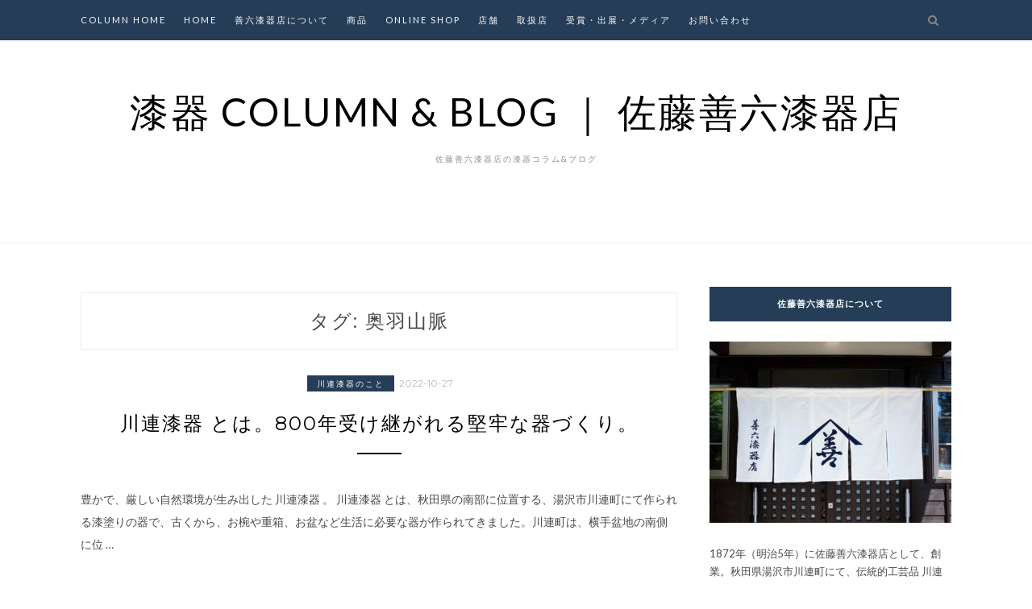

--- FILE ---
content_type: text/html; charset=UTF-8
request_url: https://zenroku.jp/column/tag/%E5%A5%A5%E7%BE%BD%E5%B1%B1%E8%84%88/
body_size: 13753
content:
<!DOCTYPE html>
<html dir="ltr" lang="ja" prefix="og: https://ogp.me/ns#">
<head>
<meta charset="UTF-8">
<meta name="viewport" content="width=device-width, initial-scale=1">
<link rel="profile" href="http://gmpg.org/xfn/11">

<title>奥羽山脈 - 漆器 column &amp; blog ｜ 佐藤善六漆器店</title>

		<!-- All in One SEO 4.9.3 - aioseo.com -->
	<meta name="robots" content="max-image-preview:large" />
	<link rel="canonical" href="https://zenroku.jp/column/tag/%e5%a5%a5%e7%be%bd%e5%b1%b1%e8%84%88/" />
	<meta name="generator" content="All in One SEO (AIOSEO) 4.9.3" />
		<script type="application/ld+json" class="aioseo-schema">
			{"@context":"https:\/\/schema.org","@graph":[{"@type":"BreadcrumbList","@id":"https:\/\/zenroku.jp\/column\/tag\/%E5%A5%A5%E7%BE%BD%E5%B1%B1%E8%84%88\/#breadcrumblist","itemListElement":[{"@type":"ListItem","@id":"https:\/\/zenroku.jp\/column#listItem","position":1,"name":"\u30db\u30fc\u30e0","item":"https:\/\/zenroku.jp\/column","nextItem":{"@type":"ListItem","@id":"https:\/\/zenroku.jp\/column\/tag\/%e5%a5%a5%e7%be%bd%e5%b1%b1%e8%84%88\/#listItem","name":"\u5965\u7fbd\u5c71\u8108"}},{"@type":"ListItem","@id":"https:\/\/zenroku.jp\/column\/tag\/%e5%a5%a5%e7%be%bd%e5%b1%b1%e8%84%88\/#listItem","position":2,"name":"\u5965\u7fbd\u5c71\u8108","previousItem":{"@type":"ListItem","@id":"https:\/\/zenroku.jp\/column#listItem","name":"\u30db\u30fc\u30e0"}}]},{"@type":"CollectionPage","@id":"https:\/\/zenroku.jp\/column\/tag\/%E5%A5%A5%E7%BE%BD%E5%B1%B1%E8%84%88\/#collectionpage","url":"https:\/\/zenroku.jp\/column\/tag\/%E5%A5%A5%E7%BE%BD%E5%B1%B1%E8%84%88\/","name":"\u5965\u7fbd\u5c71\u8108 - \u6f06\u5668 column & blog \uff5c \u4f50\u85e4\u5584\u516d\u6f06\u5668\u5e97","inLanguage":"ja","isPartOf":{"@id":"https:\/\/zenroku.jp\/column\/#website"},"breadcrumb":{"@id":"https:\/\/zenroku.jp\/column\/tag\/%E5%A5%A5%E7%BE%BD%E5%B1%B1%E8%84%88\/#breadcrumblist"}},{"@type":"Organization","@id":"https:\/\/zenroku.jp\/column\/#organization","name":"\u4f50\u85e4\u5584\u516d\u6f06\u5668\u5e97","description":"\u4f50\u85e4\u5584\u516d\u6f06\u5668\u5e97\u306e\u6f06\u5668\u30b3\u30e9\u30e0&\u30d6\u30ed\u30b0","url":"https:\/\/zenroku.jp\/column\/","telephone":"+81183422467"},{"@type":"WebSite","@id":"https:\/\/zenroku.jp\/column\/#website","url":"https:\/\/zenroku.jp\/column\/","name":"\u6f06\u5668 column \uff5c \u4f50\u85e4\u5584\u516d\u6f06\u5668\u5e97","description":"\u4f50\u85e4\u5584\u516d\u6f06\u5668\u5e97\u306e\u6f06\u5668\u30b3\u30e9\u30e0&\u30d6\u30ed\u30b0","inLanguage":"ja","publisher":{"@id":"https:\/\/zenroku.jp\/column\/#organization"}}]}
		</script>
		<!-- All in One SEO -->

<link rel='dns-prefetch' href='//fonts.googleapis.com' />
<link rel="alternate" type="application/rss+xml" title="漆器 column &amp; blog ｜ 佐藤善六漆器店 &raquo; フィード" href="https://zenroku.jp/column/feed/" />
<link rel="alternate" type="application/rss+xml" title="漆器 column &amp; blog ｜ 佐藤善六漆器店 &raquo; コメントフィード" href="https://zenroku.jp/column/comments/feed/" />
<link rel="alternate" type="application/rss+xml" title="漆器 column &amp; blog ｜ 佐藤善六漆器店 &raquo; 奥羽山脈 タグのフィード" href="https://zenroku.jp/column/tag/%e5%a5%a5%e7%be%bd%e5%b1%b1%e8%84%88/feed/" />
		<!-- This site uses the Google Analytics by MonsterInsights plugin v9.11.1 - Using Analytics tracking - https://www.monsterinsights.com/ -->
							<script src="//www.googletagmanager.com/gtag/js?id=G-E4Z5FH6E2K"  data-cfasync="false" data-wpfc-render="false" type="text/javascript" async></script>
			<script data-cfasync="false" data-wpfc-render="false" type="text/javascript">
				var mi_version = '9.11.1';
				var mi_track_user = true;
				var mi_no_track_reason = '';
								var MonsterInsightsDefaultLocations = {"page_location":"https:\/\/zenroku.jp\/column\/tag\/%E5%A5%A5%E7%BE%BD%E5%B1%B1%E8%84%88\/"};
								if ( typeof MonsterInsightsPrivacyGuardFilter === 'function' ) {
					var MonsterInsightsLocations = (typeof MonsterInsightsExcludeQuery === 'object') ? MonsterInsightsPrivacyGuardFilter( MonsterInsightsExcludeQuery ) : MonsterInsightsPrivacyGuardFilter( MonsterInsightsDefaultLocations );
				} else {
					var MonsterInsightsLocations = (typeof MonsterInsightsExcludeQuery === 'object') ? MonsterInsightsExcludeQuery : MonsterInsightsDefaultLocations;
				}

								var disableStrs = [
										'ga-disable-G-E4Z5FH6E2K',
									];

				/* Function to detect opted out users */
				function __gtagTrackerIsOptedOut() {
					for (var index = 0; index < disableStrs.length; index++) {
						if (document.cookie.indexOf(disableStrs[index] + '=true') > -1) {
							return true;
						}
					}

					return false;
				}

				/* Disable tracking if the opt-out cookie exists. */
				if (__gtagTrackerIsOptedOut()) {
					for (var index = 0; index < disableStrs.length; index++) {
						window[disableStrs[index]] = true;
					}
				}

				/* Opt-out function */
				function __gtagTrackerOptout() {
					for (var index = 0; index < disableStrs.length; index++) {
						document.cookie = disableStrs[index] + '=true; expires=Thu, 31 Dec 2099 23:59:59 UTC; path=/';
						window[disableStrs[index]] = true;
					}
				}

				if ('undefined' === typeof gaOptout) {
					function gaOptout() {
						__gtagTrackerOptout();
					}
				}
								window.dataLayer = window.dataLayer || [];

				window.MonsterInsightsDualTracker = {
					helpers: {},
					trackers: {},
				};
				if (mi_track_user) {
					function __gtagDataLayer() {
						dataLayer.push(arguments);
					}

					function __gtagTracker(type, name, parameters) {
						if (!parameters) {
							parameters = {};
						}

						if (parameters.send_to) {
							__gtagDataLayer.apply(null, arguments);
							return;
						}

						if (type === 'event') {
														parameters.send_to = monsterinsights_frontend.v4_id;
							var hookName = name;
							if (typeof parameters['event_category'] !== 'undefined') {
								hookName = parameters['event_category'] + ':' + name;
							}

							if (typeof MonsterInsightsDualTracker.trackers[hookName] !== 'undefined') {
								MonsterInsightsDualTracker.trackers[hookName](parameters);
							} else {
								__gtagDataLayer('event', name, parameters);
							}
							
						} else {
							__gtagDataLayer.apply(null, arguments);
						}
					}

					__gtagTracker('js', new Date());
					__gtagTracker('set', {
						'developer_id.dZGIzZG': true,
											});
					if ( MonsterInsightsLocations.page_location ) {
						__gtagTracker('set', MonsterInsightsLocations);
					}
										__gtagTracker('config', 'G-E4Z5FH6E2K', {"forceSSL":"true","link_attribution":"true"} );
										window.gtag = __gtagTracker;										(function () {
						/* https://developers.google.com/analytics/devguides/collection/analyticsjs/ */
						/* ga and __gaTracker compatibility shim. */
						var noopfn = function () {
							return null;
						};
						var newtracker = function () {
							return new Tracker();
						};
						var Tracker = function () {
							return null;
						};
						var p = Tracker.prototype;
						p.get = noopfn;
						p.set = noopfn;
						p.send = function () {
							var args = Array.prototype.slice.call(arguments);
							args.unshift('send');
							__gaTracker.apply(null, args);
						};
						var __gaTracker = function () {
							var len = arguments.length;
							if (len === 0) {
								return;
							}
							var f = arguments[len - 1];
							if (typeof f !== 'object' || f === null || typeof f.hitCallback !== 'function') {
								if ('send' === arguments[0]) {
									var hitConverted, hitObject = false, action;
									if ('event' === arguments[1]) {
										if ('undefined' !== typeof arguments[3]) {
											hitObject = {
												'eventAction': arguments[3],
												'eventCategory': arguments[2],
												'eventLabel': arguments[4],
												'value': arguments[5] ? arguments[5] : 1,
											}
										}
									}
									if ('pageview' === arguments[1]) {
										if ('undefined' !== typeof arguments[2]) {
											hitObject = {
												'eventAction': 'page_view',
												'page_path': arguments[2],
											}
										}
									}
									if (typeof arguments[2] === 'object') {
										hitObject = arguments[2];
									}
									if (typeof arguments[5] === 'object') {
										Object.assign(hitObject, arguments[5]);
									}
									if ('undefined' !== typeof arguments[1].hitType) {
										hitObject = arguments[1];
										if ('pageview' === hitObject.hitType) {
											hitObject.eventAction = 'page_view';
										}
									}
									if (hitObject) {
										action = 'timing' === arguments[1].hitType ? 'timing_complete' : hitObject.eventAction;
										hitConverted = mapArgs(hitObject);
										__gtagTracker('event', action, hitConverted);
									}
								}
								return;
							}

							function mapArgs(args) {
								var arg, hit = {};
								var gaMap = {
									'eventCategory': 'event_category',
									'eventAction': 'event_action',
									'eventLabel': 'event_label',
									'eventValue': 'event_value',
									'nonInteraction': 'non_interaction',
									'timingCategory': 'event_category',
									'timingVar': 'name',
									'timingValue': 'value',
									'timingLabel': 'event_label',
									'page': 'page_path',
									'location': 'page_location',
									'title': 'page_title',
									'referrer' : 'page_referrer',
								};
								for (arg in args) {
																		if (!(!args.hasOwnProperty(arg) || !gaMap.hasOwnProperty(arg))) {
										hit[gaMap[arg]] = args[arg];
									} else {
										hit[arg] = args[arg];
									}
								}
								return hit;
							}

							try {
								f.hitCallback();
							} catch (ex) {
							}
						};
						__gaTracker.create = newtracker;
						__gaTracker.getByName = newtracker;
						__gaTracker.getAll = function () {
							return [];
						};
						__gaTracker.remove = noopfn;
						__gaTracker.loaded = true;
						window['__gaTracker'] = __gaTracker;
					})();
									} else {
										console.log("");
					(function () {
						function __gtagTracker() {
							return null;
						}

						window['__gtagTracker'] = __gtagTracker;
						window['gtag'] = __gtagTracker;
					})();
									}
			</script>
							<!-- / Google Analytics by MonsterInsights -->
		<style id='wp-img-auto-sizes-contain-inline-css' type='text/css'>
img:is([sizes=auto i],[sizes^="auto," i]){contain-intrinsic-size:3000px 1500px}
/*# sourceURL=wp-img-auto-sizes-contain-inline-css */
</style>
<style id='wp-emoji-styles-inline-css' type='text/css'>

	img.wp-smiley, img.emoji {
		display: inline !important;
		border: none !important;
		box-shadow: none !important;
		height: 1em !important;
		width: 1em !important;
		margin: 0 0.07em !important;
		vertical-align: -0.1em !important;
		background: none !important;
		padding: 0 !important;
	}
/*# sourceURL=wp-emoji-styles-inline-css */
</style>
<style id='wp-block-library-inline-css' type='text/css'>
:root{--wp-block-synced-color:#7a00df;--wp-block-synced-color--rgb:122,0,223;--wp-bound-block-color:var(--wp-block-synced-color);--wp-editor-canvas-background:#ddd;--wp-admin-theme-color:#007cba;--wp-admin-theme-color--rgb:0,124,186;--wp-admin-theme-color-darker-10:#006ba1;--wp-admin-theme-color-darker-10--rgb:0,107,160.5;--wp-admin-theme-color-darker-20:#005a87;--wp-admin-theme-color-darker-20--rgb:0,90,135;--wp-admin-border-width-focus:2px}@media (min-resolution:192dpi){:root{--wp-admin-border-width-focus:1.5px}}.wp-element-button{cursor:pointer}:root .has-very-light-gray-background-color{background-color:#eee}:root .has-very-dark-gray-background-color{background-color:#313131}:root .has-very-light-gray-color{color:#eee}:root .has-very-dark-gray-color{color:#313131}:root .has-vivid-green-cyan-to-vivid-cyan-blue-gradient-background{background:linear-gradient(135deg,#00d084,#0693e3)}:root .has-purple-crush-gradient-background{background:linear-gradient(135deg,#34e2e4,#4721fb 50%,#ab1dfe)}:root .has-hazy-dawn-gradient-background{background:linear-gradient(135deg,#faaca8,#dad0ec)}:root .has-subdued-olive-gradient-background{background:linear-gradient(135deg,#fafae1,#67a671)}:root .has-atomic-cream-gradient-background{background:linear-gradient(135deg,#fdd79a,#004a59)}:root .has-nightshade-gradient-background{background:linear-gradient(135deg,#330968,#31cdcf)}:root .has-midnight-gradient-background{background:linear-gradient(135deg,#020381,#2874fc)}:root{--wp--preset--font-size--normal:16px;--wp--preset--font-size--huge:42px}.has-regular-font-size{font-size:1em}.has-larger-font-size{font-size:2.625em}.has-normal-font-size{font-size:var(--wp--preset--font-size--normal)}.has-huge-font-size{font-size:var(--wp--preset--font-size--huge)}.has-text-align-center{text-align:center}.has-text-align-left{text-align:left}.has-text-align-right{text-align:right}.has-fit-text{white-space:nowrap!important}#end-resizable-editor-section{display:none}.aligncenter{clear:both}.items-justified-left{justify-content:flex-start}.items-justified-center{justify-content:center}.items-justified-right{justify-content:flex-end}.items-justified-space-between{justify-content:space-between}.screen-reader-text{border:0;clip-path:inset(50%);height:1px;margin:-1px;overflow:hidden;padding:0;position:absolute;width:1px;word-wrap:normal!important}.screen-reader-text:focus{background-color:#ddd;clip-path:none;color:#444;display:block;font-size:1em;height:auto;left:5px;line-height:normal;padding:15px 23px 14px;text-decoration:none;top:5px;width:auto;z-index:100000}html :where(.has-border-color){border-style:solid}html :where([style*=border-top-color]){border-top-style:solid}html :where([style*=border-right-color]){border-right-style:solid}html :where([style*=border-bottom-color]){border-bottom-style:solid}html :where([style*=border-left-color]){border-left-style:solid}html :where([style*=border-width]){border-style:solid}html :where([style*=border-top-width]){border-top-style:solid}html :where([style*=border-right-width]){border-right-style:solid}html :where([style*=border-bottom-width]){border-bottom-style:solid}html :where([style*=border-left-width]){border-left-style:solid}html :where(img[class*=wp-image-]){height:auto;max-width:100%}:where(figure){margin:0 0 1em}html :where(.is-position-sticky){--wp-admin--admin-bar--position-offset:var(--wp-admin--admin-bar--height,0px)}@media screen and (max-width:600px){html :where(.is-position-sticky){--wp-admin--admin-bar--position-offset:0px}}

/*# sourceURL=wp-block-library-inline-css */
</style><style id='wp-block-heading-inline-css' type='text/css'>
h1:where(.wp-block-heading).has-background,h2:where(.wp-block-heading).has-background,h3:where(.wp-block-heading).has-background,h4:where(.wp-block-heading).has-background,h5:where(.wp-block-heading).has-background,h6:where(.wp-block-heading).has-background{padding:1.25em 2.375em}h1.has-text-align-left[style*=writing-mode]:where([style*=vertical-lr]),h1.has-text-align-right[style*=writing-mode]:where([style*=vertical-rl]),h2.has-text-align-left[style*=writing-mode]:where([style*=vertical-lr]),h2.has-text-align-right[style*=writing-mode]:where([style*=vertical-rl]),h3.has-text-align-left[style*=writing-mode]:where([style*=vertical-lr]),h3.has-text-align-right[style*=writing-mode]:where([style*=vertical-rl]),h4.has-text-align-left[style*=writing-mode]:where([style*=vertical-lr]),h4.has-text-align-right[style*=writing-mode]:where([style*=vertical-rl]),h5.has-text-align-left[style*=writing-mode]:where([style*=vertical-lr]),h5.has-text-align-right[style*=writing-mode]:where([style*=vertical-rl]),h6.has-text-align-left[style*=writing-mode]:where([style*=vertical-lr]),h6.has-text-align-right[style*=writing-mode]:where([style*=vertical-rl]){rotate:180deg}
/*# sourceURL=https://zenroku.jp/column/wp-includes/blocks/heading/style.min.css */
</style>
<style id='wp-block-paragraph-inline-css' type='text/css'>
.is-small-text{font-size:.875em}.is-regular-text{font-size:1em}.is-large-text{font-size:2.25em}.is-larger-text{font-size:3em}.has-drop-cap:not(:focus):first-letter{float:left;font-size:8.4em;font-style:normal;font-weight:100;line-height:.68;margin:.05em .1em 0 0;text-transform:uppercase}body.rtl .has-drop-cap:not(:focus):first-letter{float:none;margin-left:.1em}p.has-drop-cap.has-background{overflow:hidden}:root :where(p.has-background){padding:1.25em 2.375em}:where(p.has-text-color:not(.has-link-color)) a{color:inherit}p.has-text-align-left[style*="writing-mode:vertical-lr"],p.has-text-align-right[style*="writing-mode:vertical-rl"]{rotate:180deg}
/*# sourceURL=https://zenroku.jp/column/wp-includes/blocks/paragraph/style.min.css */
</style>
<style id='global-styles-inline-css' type='text/css'>
:root{--wp--preset--aspect-ratio--square: 1;--wp--preset--aspect-ratio--4-3: 4/3;--wp--preset--aspect-ratio--3-4: 3/4;--wp--preset--aspect-ratio--3-2: 3/2;--wp--preset--aspect-ratio--2-3: 2/3;--wp--preset--aspect-ratio--16-9: 16/9;--wp--preset--aspect-ratio--9-16: 9/16;--wp--preset--color--black: #000000;--wp--preset--color--cyan-bluish-gray: #abb8c3;--wp--preset--color--white: #ffffff;--wp--preset--color--pale-pink: #f78da7;--wp--preset--color--vivid-red: #cf2e2e;--wp--preset--color--luminous-vivid-orange: #ff6900;--wp--preset--color--luminous-vivid-amber: #fcb900;--wp--preset--color--light-green-cyan: #7bdcb5;--wp--preset--color--vivid-green-cyan: #00d084;--wp--preset--color--pale-cyan-blue: #8ed1fc;--wp--preset--color--vivid-cyan-blue: #0693e3;--wp--preset--color--vivid-purple: #9b51e0;--wp--preset--gradient--vivid-cyan-blue-to-vivid-purple: linear-gradient(135deg,rgb(6,147,227) 0%,rgb(155,81,224) 100%);--wp--preset--gradient--light-green-cyan-to-vivid-green-cyan: linear-gradient(135deg,rgb(122,220,180) 0%,rgb(0,208,130) 100%);--wp--preset--gradient--luminous-vivid-amber-to-luminous-vivid-orange: linear-gradient(135deg,rgb(252,185,0) 0%,rgb(255,105,0) 100%);--wp--preset--gradient--luminous-vivid-orange-to-vivid-red: linear-gradient(135deg,rgb(255,105,0) 0%,rgb(207,46,46) 100%);--wp--preset--gradient--very-light-gray-to-cyan-bluish-gray: linear-gradient(135deg,rgb(238,238,238) 0%,rgb(169,184,195) 100%);--wp--preset--gradient--cool-to-warm-spectrum: linear-gradient(135deg,rgb(74,234,220) 0%,rgb(151,120,209) 20%,rgb(207,42,186) 40%,rgb(238,44,130) 60%,rgb(251,105,98) 80%,rgb(254,248,76) 100%);--wp--preset--gradient--blush-light-purple: linear-gradient(135deg,rgb(255,206,236) 0%,rgb(152,150,240) 100%);--wp--preset--gradient--blush-bordeaux: linear-gradient(135deg,rgb(254,205,165) 0%,rgb(254,45,45) 50%,rgb(107,0,62) 100%);--wp--preset--gradient--luminous-dusk: linear-gradient(135deg,rgb(255,203,112) 0%,rgb(199,81,192) 50%,rgb(65,88,208) 100%);--wp--preset--gradient--pale-ocean: linear-gradient(135deg,rgb(255,245,203) 0%,rgb(182,227,212) 50%,rgb(51,167,181) 100%);--wp--preset--gradient--electric-grass: linear-gradient(135deg,rgb(202,248,128) 0%,rgb(113,206,126) 100%);--wp--preset--gradient--midnight: linear-gradient(135deg,rgb(2,3,129) 0%,rgb(40,116,252) 100%);--wp--preset--font-size--small: 13px;--wp--preset--font-size--medium: 20px;--wp--preset--font-size--large: 36px;--wp--preset--font-size--x-large: 42px;--wp--preset--spacing--20: 0.44rem;--wp--preset--spacing--30: 0.67rem;--wp--preset--spacing--40: 1rem;--wp--preset--spacing--50: 1.5rem;--wp--preset--spacing--60: 2.25rem;--wp--preset--spacing--70: 3.38rem;--wp--preset--spacing--80: 5.06rem;--wp--preset--shadow--natural: 6px 6px 9px rgba(0, 0, 0, 0.2);--wp--preset--shadow--deep: 12px 12px 50px rgba(0, 0, 0, 0.4);--wp--preset--shadow--sharp: 6px 6px 0px rgba(0, 0, 0, 0.2);--wp--preset--shadow--outlined: 6px 6px 0px -3px rgb(255, 255, 255), 6px 6px rgb(0, 0, 0);--wp--preset--shadow--crisp: 6px 6px 0px rgb(0, 0, 0);}:where(.is-layout-flex){gap: 0.5em;}:where(.is-layout-grid){gap: 0.5em;}body .is-layout-flex{display: flex;}.is-layout-flex{flex-wrap: wrap;align-items: center;}.is-layout-flex > :is(*, div){margin: 0;}body .is-layout-grid{display: grid;}.is-layout-grid > :is(*, div){margin: 0;}:where(.wp-block-columns.is-layout-flex){gap: 2em;}:where(.wp-block-columns.is-layout-grid){gap: 2em;}:where(.wp-block-post-template.is-layout-flex){gap: 1.25em;}:where(.wp-block-post-template.is-layout-grid){gap: 1.25em;}.has-black-color{color: var(--wp--preset--color--black) !important;}.has-cyan-bluish-gray-color{color: var(--wp--preset--color--cyan-bluish-gray) !important;}.has-white-color{color: var(--wp--preset--color--white) !important;}.has-pale-pink-color{color: var(--wp--preset--color--pale-pink) !important;}.has-vivid-red-color{color: var(--wp--preset--color--vivid-red) !important;}.has-luminous-vivid-orange-color{color: var(--wp--preset--color--luminous-vivid-orange) !important;}.has-luminous-vivid-amber-color{color: var(--wp--preset--color--luminous-vivid-amber) !important;}.has-light-green-cyan-color{color: var(--wp--preset--color--light-green-cyan) !important;}.has-vivid-green-cyan-color{color: var(--wp--preset--color--vivid-green-cyan) !important;}.has-pale-cyan-blue-color{color: var(--wp--preset--color--pale-cyan-blue) !important;}.has-vivid-cyan-blue-color{color: var(--wp--preset--color--vivid-cyan-blue) !important;}.has-vivid-purple-color{color: var(--wp--preset--color--vivid-purple) !important;}.has-black-background-color{background-color: var(--wp--preset--color--black) !important;}.has-cyan-bluish-gray-background-color{background-color: var(--wp--preset--color--cyan-bluish-gray) !important;}.has-white-background-color{background-color: var(--wp--preset--color--white) !important;}.has-pale-pink-background-color{background-color: var(--wp--preset--color--pale-pink) !important;}.has-vivid-red-background-color{background-color: var(--wp--preset--color--vivid-red) !important;}.has-luminous-vivid-orange-background-color{background-color: var(--wp--preset--color--luminous-vivid-orange) !important;}.has-luminous-vivid-amber-background-color{background-color: var(--wp--preset--color--luminous-vivid-amber) !important;}.has-light-green-cyan-background-color{background-color: var(--wp--preset--color--light-green-cyan) !important;}.has-vivid-green-cyan-background-color{background-color: var(--wp--preset--color--vivid-green-cyan) !important;}.has-pale-cyan-blue-background-color{background-color: var(--wp--preset--color--pale-cyan-blue) !important;}.has-vivid-cyan-blue-background-color{background-color: var(--wp--preset--color--vivid-cyan-blue) !important;}.has-vivid-purple-background-color{background-color: var(--wp--preset--color--vivid-purple) !important;}.has-black-border-color{border-color: var(--wp--preset--color--black) !important;}.has-cyan-bluish-gray-border-color{border-color: var(--wp--preset--color--cyan-bluish-gray) !important;}.has-white-border-color{border-color: var(--wp--preset--color--white) !important;}.has-pale-pink-border-color{border-color: var(--wp--preset--color--pale-pink) !important;}.has-vivid-red-border-color{border-color: var(--wp--preset--color--vivid-red) !important;}.has-luminous-vivid-orange-border-color{border-color: var(--wp--preset--color--luminous-vivid-orange) !important;}.has-luminous-vivid-amber-border-color{border-color: var(--wp--preset--color--luminous-vivid-amber) !important;}.has-light-green-cyan-border-color{border-color: var(--wp--preset--color--light-green-cyan) !important;}.has-vivid-green-cyan-border-color{border-color: var(--wp--preset--color--vivid-green-cyan) !important;}.has-pale-cyan-blue-border-color{border-color: var(--wp--preset--color--pale-cyan-blue) !important;}.has-vivid-cyan-blue-border-color{border-color: var(--wp--preset--color--vivid-cyan-blue) !important;}.has-vivid-purple-border-color{border-color: var(--wp--preset--color--vivid-purple) !important;}.has-vivid-cyan-blue-to-vivid-purple-gradient-background{background: var(--wp--preset--gradient--vivid-cyan-blue-to-vivid-purple) !important;}.has-light-green-cyan-to-vivid-green-cyan-gradient-background{background: var(--wp--preset--gradient--light-green-cyan-to-vivid-green-cyan) !important;}.has-luminous-vivid-amber-to-luminous-vivid-orange-gradient-background{background: var(--wp--preset--gradient--luminous-vivid-amber-to-luminous-vivid-orange) !important;}.has-luminous-vivid-orange-to-vivid-red-gradient-background{background: var(--wp--preset--gradient--luminous-vivid-orange-to-vivid-red) !important;}.has-very-light-gray-to-cyan-bluish-gray-gradient-background{background: var(--wp--preset--gradient--very-light-gray-to-cyan-bluish-gray) !important;}.has-cool-to-warm-spectrum-gradient-background{background: var(--wp--preset--gradient--cool-to-warm-spectrum) !important;}.has-blush-light-purple-gradient-background{background: var(--wp--preset--gradient--blush-light-purple) !important;}.has-blush-bordeaux-gradient-background{background: var(--wp--preset--gradient--blush-bordeaux) !important;}.has-luminous-dusk-gradient-background{background: var(--wp--preset--gradient--luminous-dusk) !important;}.has-pale-ocean-gradient-background{background: var(--wp--preset--gradient--pale-ocean) !important;}.has-electric-grass-gradient-background{background: var(--wp--preset--gradient--electric-grass) !important;}.has-midnight-gradient-background{background: var(--wp--preset--gradient--midnight) !important;}.has-small-font-size{font-size: var(--wp--preset--font-size--small) !important;}.has-medium-font-size{font-size: var(--wp--preset--font-size--medium) !important;}.has-large-font-size{font-size: var(--wp--preset--font-size--large) !important;}.has-x-large-font-size{font-size: var(--wp--preset--font-size--x-large) !important;}
/*# sourceURL=global-styles-inline-css */
</style>

<style id='classic-theme-styles-inline-css' type='text/css'>
/*! This file is auto-generated */
.wp-block-button__link{color:#fff;background-color:#32373c;border-radius:9999px;box-shadow:none;text-decoration:none;padding:calc(.667em + 2px) calc(1.333em + 2px);font-size:1.125em}.wp-block-file__button{background:#32373c;color:#fff;text-decoration:none}
/*# sourceURL=/wp-includes/css/classic-themes.min.css */
</style>
<link rel='stylesheet' id='zthemes-googlefonts-css' href='https://fonts.googleapis.com/css?family=Lato%3A400%2C400i%2C700%7CMontserrat%3A400%2C400i%2C500%2C600%2C700&#038;subset=latin%2Clatin-ext' type='text/css' media='all' />
<link rel='stylesheet' id='blacklite-style-css' href='https://zenroku.jp/column/wp-content/themes/blacklite/style.css?ver=6.9' type='text/css' media='all' />
<link rel='stylesheet' id='blacklite-font-awesome-css-css' href='https://zenroku.jp/column/wp-content/themes/blacklite/css/font-awesome.min.css?ver=6.9' type='text/css' media='all' />
<script type="text/javascript" src="https://zenroku.jp/column/wp-content/plugins/google-analytics-for-wordpress/assets/js/frontend-gtag.min.js?ver=9.11.1" id="monsterinsights-frontend-script-js" async="async" data-wp-strategy="async"></script>
<script data-cfasync="false" data-wpfc-render="false" type="text/javascript" id='monsterinsights-frontend-script-js-extra'>/* <![CDATA[ */
var monsterinsights_frontend = {"js_events_tracking":"true","download_extensions":"doc,pdf,ppt,zip,xls,docx,pptx,xlsx","inbound_paths":"[{\"path\":\"\\\/go\\\/\",\"label\":\"affiliate\"},{\"path\":\"\\\/recommend\\\/\",\"label\":\"affiliate\"}]","home_url":"https:\/\/zenroku.jp\/column","hash_tracking":"false","v4_id":"G-E4Z5FH6E2K"};/* ]]> */
</script>
<script type="text/javascript" src="https://zenroku.jp/column/wp-includes/js/jquery/jquery.min.js?ver=3.7.1" id="jquery-core-js"></script>
<script type="text/javascript" src="https://zenroku.jp/column/wp-includes/js/jquery/jquery-migrate.min.js?ver=3.4.1" id="jquery-migrate-js"></script>
<link rel="https://api.w.org/" href="https://zenroku.jp/column/wp-json/" /><link rel="alternate" title="JSON" type="application/json" href="https://zenroku.jp/column/wp-json/wp/v2/tags/58" /><link rel="EditURI" type="application/rsd+xml" title="RSD" href="https://zenroku.jp/column/xmlrpc.php?rsd" />
<meta name="generator" content="WordPress 6.9" />
<link rel="icon" href="https://zenroku.jp/column/wp-content/uploads/2021/05/cropped-favicon-32x32.png" sizes="32x32" />
<link rel="icon" href="https://zenroku.jp/column/wp-content/uploads/2021/05/cropped-favicon-192x192.png" sizes="192x192" />
<link rel="apple-touch-icon" href="https://zenroku.jp/column/wp-content/uploads/2021/05/cropped-favicon-180x180.png" />
<meta name="msapplication-TileImage" content="https://zenroku.jp/column/wp-content/uploads/2021/05/cropped-favicon-270x270.png" />
		<style type="text/css" id="wp-custom-css">
			nav#site-navigation {
	background: rgba(14,40,68,0.90);
}
.widget-title {
	background: rgba(14,40,68,0.90);
}
.entry-cate a {
	background: rgba(14,40,68,0.90);
}
footer.site-footer {
	background: rgba(14,40,68,0.90);
}
footer .site-info {
	color: #aaa;
}		</style>
		</head>

<body class="archive tag tag-58 wp-theme-blacklite hfeed">
<div id="page" class="site">
	<a class="skip-link screen-reader-text" href="#content">Skip to content</a>

	<header id="masthead" class="site-header" role="banner">
		<nav id="site-navigation" class="main-navigation" role="navigation">
		<div class="top-nav container">
			<button class="menu-toggle" aria-controls="primary-menu" aria-expanded="false">
				<span class="m_menu_icon"></span>
				<span class="m_menu_icon"></span>
				<span class="m_menu_icon"></span>
			</button>
			<div class="menu-menu-1-container"><ul id="primary-menu" class="menu"><li id="menu-item-34" class="menu-item menu-item-type-custom menu-item-object-custom menu-item-home menu-item-34"><a href="https://zenroku.jp/column">Column Home</a></li>
<li id="menu-item-16" class="menu-item menu-item-type-custom menu-item-object-custom menu-item-16"><a href="https://zenroku.jp/">Home</a></li>
<li id="menu-item-18" class="menu-item menu-item-type-custom menu-item-object-custom menu-item-18"><a href="https://zenroku.jp/#about">善六漆器店について</a></li>
<li id="menu-item-19" class="menu-item menu-item-type-custom menu-item-object-custom menu-item-19"><a href="https://zenroku.jp/#products">商品</a></li>
<li id="menu-item-29" class="menu-item menu-item-type-custom menu-item-object-custom menu-item-29"><a href="https://zenroku.jp/#online_shop">Online Shop</a></li>
<li id="menu-item-30" class="menu-item menu-item-type-custom menu-item-object-custom menu-item-30"><a href="https://zenroku.jp/#shop">店舗</a></li>
<li id="menu-item-31" class="menu-item menu-item-type-custom menu-item-object-custom menu-item-31"><a href="https://zenroku.jp/#toriatsukai">取扱店</a></li>
<li id="menu-item-32" class="menu-item menu-item-type-custom menu-item-object-custom menu-item-32"><a href="https://zenroku.jp/#publish">受賞・出展・メディア</a></li>
<li id="menu-item-33" class="menu-item menu-item-type-custom menu-item-object-custom menu-item-33"><a href="https://zenroku.jp/#contact">お問い合わせ</a></li>
</ul></div>
			<div id="top-search">
				<a href="#"><i class="fa fa-search"></i></a>
			</div>
			<div class="show-search">
				<form role="search" method="get" class="search-form" action="https://zenroku.jp/column/">
				<label>
					<span class="screen-reader-text">検索:</span>
					<input type="search" class="search-field" placeholder="検索&hellip;" value="" name="s" />
				</label>
				<input type="submit" class="search-submit" value="検索" />
			</form>			</div>
			<div id="top-social">
				
																																
																								
			</div>
		</div>
		</nav><!-- #site-navigation -->

		<div class="site-branding container">

			
				<h1 class="site-title"><a href="https://zenroku.jp/column/" rel="home">漆器 column &amp; blog ｜ 佐藤善六漆器店</a></h1>

										<p class="site-description">佐藤善六漆器店の漆器コラム&amp;ブログ</p>
				
			
		</div><!-- .site-branding -->

	</header><!-- #masthead -->

	<div id="content" class="site-content">


	<div id="primary" class="content-area container">
		<main id="main" class="site-main " role="main">

		
			<header class="page-header">
				<h1 class="page-title">タグ: <span>奥羽山脈</span></h1>			</header><!-- .page-header -->

			
<article id="post-195" class="post-195 post type-post status-publish format-standard hentry category-61 tag-38 tag-58 tag-11 tag-39 tag-57 tag-53 tag-70 tag-68 tag-59 tag-69">
	<header class="entry-header">
		<div class="entry-box">
			<span class="entry-cate"><a href="https://zenroku.jp/column/category/%e5%b7%9d%e9%80%a3%e6%bc%86%e5%99%a8%e3%81%ae%e3%81%93%e3%81%a8/" rel="category tag">川連漆器のこと</a></span>
			<span class="entry-meta"><span class="posted-on"> <a href="https://zenroku.jp/column/about-kawatsurajapan/" rel="bookmark"><time class="entry-date published" datetime="2022-10-27T14:45:13+09:00">2022-10-27</time><time class="updated" datetime="2023-02-25T15:37:48+09:00">2023-02-25</time></a></span><span class="byline"> by <span class="author vcard"><a class="url fn n" href="https://zenroku.jp/column/author/zen6jpcolumntetsuro/">Zen6JpColumnTetsuro</a></span></span></span>
		</div>
		<h2 class="entry-title"><a href="https://zenroku.jp/column/about-kawatsurajapan/" rel="bookmark">川連漆器 とは。800年受け継がれる堅牢な器づくり。</a></h2>		
				<span class="title-divider"></span>
	</header><!-- .entry-header -->

	
		<div class="entry-content">
		<p>豊かで、厳しい自然環境が生み出した 川連漆器 。 川連漆器 とは、秋田県の南部に位置する、湯沢市川連町にて作られる漆塗りの器で、古くから、お椀や重箱、お盆など生活に必要な器が作られてきました。川連町は、横手盆地の南側に位 &hellip; </p>
	</div><!-- .entry-content -->

	<div class="entry-more">
		<a href="https://zenroku.jp/column/about-kawatsurajapan/" title="川連漆器 とは。800年受け継がれる堅牢な器づくり。">Continue Reading</a>
	</div>
	
	<div class="entry-share">

						
	<a href="https://www.facebook.com/sharer.php?u=https://zenroku.jp/column/about-kawatsurajapan/" target="_blank" class="share-box"><i class="fa fa-facebook"></i></a>
	<a href="https://twitter.com/share?url=https://zenroku.jp/column/about-kawatsurajapan/" target="_blank" class="share-box"><i class="fa fa-twitter"></i></a>
	<a href="https://plus.google.com/share?url=https://zenroku.jp/column/about-kawatsurajapan/" target="_blank" class="share-box"><i class="fa fa-google-plus"></i></a>


	</div>

	
</article><!-- #post-## -->

		</main><!-- #main -->

		
		<aside class="sidebar widget-area">
			
<aside id="secondary" class="widget-area" role="complementary">
	<section id="media_image-3" class="widget widget_media_image"><h2 class="widget-title">佐藤善六漆器店について</h2><a href="https://zenroku.jp"><img width="300" height="225" src="https://zenroku.jp/column/wp-content/uploads/2021/05/main_noren210513-300x225.jpg" class="image wp-image-38  attachment-medium size-medium" alt="のれん" style="max-width: 100%; height: auto;" title="佐藤善六漆器店について" decoding="async" loading="lazy" srcset="https://zenroku.jp/column/wp-content/uploads/2021/05/main_noren210513-300x225.jpg 300w, https://zenroku.jp/column/wp-content/uploads/2021/05/main_noren210513-1024x768.jpg 1024w, https://zenroku.jp/column/wp-content/uploads/2021/05/main_noren210513-768x576.jpg 768w, https://zenroku.jp/column/wp-content/uploads/2021/05/main_noren210513-1536x1152.jpg 1536w, https://zenroku.jp/column/wp-content/uploads/2021/05/main_noren210513.jpg 1800w" sizes="auto, (max-width: 300px) 100vw, 300px" /></a></section><section id="text-3" class="widget widget_text">			<div class="textwidget"><p>1872年（明治5年）に佐藤善六漆器店として、創業。秋田県湯沢市川連町にて、伝統的工芸品 川連漆器（かわつらしっき）を製造販売しています。</p>
</div>
		</section><section id="search-2" class="widget widget_search"><h2 class="widget-title">SEARCH BOX</h2><form role="search" method="get" class="search-form" action="https://zenroku.jp/column/">
				<label>
					<span class="screen-reader-text">検索:</span>
					<input type="search" class="search-field" placeholder="検索&hellip;" value="" name="s" />
				</label>
				<input type="submit" class="search-submit" value="検索" />
			</form></section>
		<section id="recent-posts-2" class="widget widget_recent_entries">
		<h2 class="widget-title">最近の投稿</h2>
		<ul>
											<li>
					<a href="https://zenroku.jp/column/%e3%80%9012-18%e3%80%9c20%e9%99%90%e5%ae%9a%e3%80%91pay-id-%e3%82%a2%e3%83%97%e3%83%aa%e3%81%a7%e3%81%ae%e3%81%8a%e8%b2%b7%e3%81%84%e7%89%a9%e3%81%a7%e6%9c%80%e5%a4%a715off-%e3%82%af%e3%83%bc%e3%83%9d/">【12/18〜20限定】Pay ID アプリでのお買い物で最大15%OFF クーポン プレゼント（上限1,000円）！#PayIDスゴ割</a>
									</li>
											<li>
					<a href="https://zenroku.jp/column/%e3%80%9012-12%ef%bd%9e15%e9%99%90%e5%ae%9a%e3%80%9115off-%e3%82%af%e3%83%bc%e3%83%9d%e3%83%b3-%e3%83%97%e3%83%ac%e3%82%bc%e3%83%b3%e3%83%88%ef%bc%81base-13%e5%91%a8%e5%b9%b4%e5%a4%a7%e6%84%9f/">【12/12～15限定】15%OFF クーポン プレゼント！BASE 13周年大感謝祭</a>
									</li>
											<li>
					<a href="https://zenroku.jp/column/%e3%82%ae%e3%83%a3%e3%83%a9%e3%83%aa%e3%83%bc%e3%83%bb%e3%83%97%e3%83%aa%e3%83%a2-%e3%81%ab%e3%81%a6%e3%80%81-%e5%b7%9d%e9%80%a3%e6%bc%86%e5%99%a8-%e8%a3%bd%e9%80%a0%e8%b2%a9%e5%a3%b2%e3%80%8c/">ギャラリー・プリモ にて、 川連漆器 製造販売「 佐藤善六漆器店 」の 展示販売会 を開催！</a>
									</li>
											<li>
					<a href="https://zenroku.jp/column/the-okura-tokyo-%ef%bc%88-%e6%97%a7%e3%83%9b%e3%83%86%e3%83%ab%e3%82%aa%e3%83%bc%e3%82%af%e3%83%a9%e6%9d%b1%e4%ba%ac-%ef%bc%89%e3%81%ab%e3%81%a6%e3%80%81-%e3%82%b9%e3%82%bf%e3%83%83%e3%82%ad%e3%83%b3/">The Okura Tokyo （ 旧 ホテルオークラ東京 ）にて、 スタッキングボウル を展示しております。</a>
									</li>
											<li>
					<a href="https://zenroku.jp/column/%e3%81%b5%e3%82%8b%e3%81%95%e3%81%a8%e7%b4%8d%e7%a8%8e-%e8%bf%94%e7%a4%bc%e5%93%81%e3%80%8e%e3%81%9d%e3%81%b0%e6%a4%80%e3%80%8f%e3%81%8c%e3%80%81%e8%87%aa%e6%b2%bb%e4%bd%93%e3%82%a2%e3%83%af%e3%83%bc/">ふるさと納税 返礼品『そば椀』が、自治体アワードで、Silver を受賞！</a>
									</li>
					</ul>

		</section><section id="categories-4" class="widget widget_categories"><h2 class="widget-title">カテゴリー</h2>
			<ul>
					<li class="cat-item cat-item-3"><a href="https://zenroku.jp/column/category/%e3%81%8a%e6%a4%80%e3%81%ae%e3%81%93%e3%81%a8/">お椀のこと</a>
</li>
	<li class="cat-item cat-item-6"><a href="https://zenroku.jp/column/category/%e3%81%8a%e6%a4%80%e3%81%ae%e9%81%b8%e3%81%b3%e6%96%b9/">お椀の選び方</a>
</li>
	<li class="cat-item cat-item-63"><a href="https://zenroku.jp/column/category/%e5%b1%95%e7%a4%ba%e4%bc%9a/%e3%82%ae%e3%83%a3%e3%83%a9%e3%83%aa%e3%83%bcprimo/">ギャラリーprimo</a>
</li>
	<li class="cat-item cat-item-52"><a href="https://zenroku.jp/column/category/%e3%82%ad%e3%83%a3%e3%83%b3%e3%83%9a%e3%83%bc%e3%83%b3/">キャンペーン</a>
</li>
	<li class="cat-item cat-item-97"><a href="https://zenroku.jp/column/category/%e3%82%af%e3%83%bc%e3%83%9d%e3%83%b3/">クーポン</a>
</li>
	<li class="cat-item cat-item-81"><a href="https://zenroku.jp/column/category/%e3%81%b5%e3%82%8b%e3%81%95%e3%81%a8%e7%b4%8d%e7%a8%8e/">ふるさと納税</a>
</li>
	<li class="cat-item cat-item-82"><a href="https://zenroku.jp/column/category/%e5%b1%95%e7%a4%ba%e4%bc%9a/%e5%b1%95%e7%a4%ba/">展示</a>
</li>
	<li class="cat-item cat-item-62"><a href="https://zenroku.jp/column/category/%e5%b1%95%e7%a4%ba%e4%bc%9a/">展示会</a>
</li>
	<li class="cat-item cat-item-61"><a href="https://zenroku.jp/column/category/%e5%b7%9d%e9%80%a3%e6%bc%86%e5%99%a8%e3%81%ae%e3%81%93%e3%81%a8/">川連漆器のこと</a>
</li>
	<li class="cat-item cat-item-33"><a href="https://zenroku.jp/column/category/%e6%bc%86%e3%81%ae%e3%81%93%e3%81%a8/">漆のこと</a>
</li>
	<li class="cat-item cat-item-71"><a href="https://zenroku.jp/column/category/%e5%b7%9d%e9%80%a3%e6%bc%86%e5%99%a8%e3%81%ae%e3%81%93%e3%81%a8/%e8%a3%bd%e9%80%a0%e5%b7%a5%e7%a8%8b/">製造工程</a>
</li>
			</ul>

			</section><section id="tag_cloud-3" class="widget widget_tag_cloud"><h2 class="widget-title">タグ</h2><div class="tagcloud"><a href="https://zenroku.jp/column/tag/15off/" class="tag-cloud-link tag-link-94 tag-link-position-1" style="font-size: 11.6pt;" aria-label="15%OFF (2個の項目)">15%OFF</a>
<a href="https://zenroku.jp/column/tag/base/" class="tag-cloud-link tag-link-95 tag-link-position-2" style="font-size: 8pt;" aria-label="BASE (1個の項目)">BASE</a>
<a href="https://zenroku.jp/column/tag/coupon/" class="tag-cloud-link tag-link-100 tag-link-position-3" style="font-size: 8pt;" aria-label="coupon (1個の項目)">coupon</a>
<a href="https://zenroku.jp/column/tag/pay-id/" class="tag-cloud-link tag-link-99 tag-link-position-4" style="font-size: 8pt;" aria-label="Pay ID (1個の項目)">Pay ID</a>
<a href="https://zenroku.jp/column/tag/the-okura-tokyo/" class="tag-cloud-link tag-link-83 tag-link-position-5" style="font-size: 8pt;" aria-label="The Okura Tokyo (1個の項目)">The Okura Tokyo</a>
<a href="https://zenroku.jp/column/tag/%e3%81%8a%e6%a4%80/" class="tag-cloud-link tag-link-2 tag-link-position-6" style="font-size: 14pt;" aria-label="お椀 (3個の項目)">お椀</a>
<a href="https://zenroku.jp/column/tag/%e3%81%8a%e6%a4%80%e3%81%ae%e3%82%b5%e3%82%a4%e3%82%ba/" class="tag-cloud-link tag-link-22 tag-link-position-7" style="font-size: 8pt;" aria-label="お椀のサイズ (1個の項目)">お椀のサイズ</a>
<a href="https://zenroku.jp/column/tag/%e3%81%9d%e3%81%b0%e6%a4%80/" class="tag-cloud-link tag-link-20 tag-link-position-8" style="font-size: 11.6pt;" aria-label="そば椀 (2個の項目)">そば椀</a>
<a href="https://zenroku.jp/column/tag/%e3%81%b5%e3%82%8b%e3%81%95%e3%81%a8%e7%b4%8d%e7%a8%8e/" class="tag-cloud-link tag-link-78 tag-link-position-9" style="font-size: 8pt;" aria-label="ふるさと納税 (1個の項目)">ふるさと納税</a>
<a href="https://zenroku.jp/column/tag/%e3%82%a6%e3%82%a4%e3%83%ab%e3%82%b9%e5%af%be%e7%ad%96/" class="tag-cloud-link tag-link-38 tag-link-position-10" style="font-size: 11.6pt;" aria-label="ウイルス対策 (2個の項目)">ウイルス対策</a>
<a href="https://zenroku.jp/column/tag/%e3%82%aa%e3%83%bc%e3%82%af%e3%83%a9%e6%9d%b1%e4%ba%ac/" class="tag-cloud-link tag-link-89 tag-link-position-11" style="font-size: 8pt;" aria-label="オークラ東京 (1個の項目)">オークラ東京</a>
<a href="https://zenroku.jp/column/tag/%e3%82%ae%e3%83%a3%e3%83%a9%e3%83%aa%e3%83%bcprimo/" class="tag-cloud-link tag-link-65 tag-link-position-12" style="font-size: 11.6pt;" aria-label="ギャラリーprimo (2個の項目)">ギャラリーprimo</a>
<a href="https://zenroku.jp/column/tag/%e3%82%ae%e3%83%a3%e3%83%a9%e3%83%aa%e3%83%bc%e3%83%bb%e3%83%97%e3%83%aa%e3%83%a2/" class="tag-cloud-link tag-link-91 tag-link-position-13" style="font-size: 8pt;" aria-label="ギャラリー・プリモ (1個の項目)">ギャラリー・プリモ</a>
<a href="https://zenroku.jp/column/tag/%e3%82%af%e3%83%bc%e3%83%9d%e3%83%b3/" class="tag-cloud-link tag-link-93 tag-link-position-14" style="font-size: 11.6pt;" aria-label="クーポン (2個の項目)">クーポン</a>
<a href="https://zenroku.jp/column/tag/%e3%82%b9%e3%82%bf%e3%83%83%e3%82%ad%e3%83%b3%e3%82%b0%e3%83%9c%e3%82%a6%e3%83%ab/" class="tag-cloud-link tag-link-86 tag-link-position-15" style="font-size: 8pt;" aria-label="スタッキングボウル (1個の項目)">スタッキングボウル</a>
<a href="https://zenroku.jp/column/tag/%e3%83%95%e3%82%a9%e3%83%b3%e3%83%86akita/" class="tag-cloud-link tag-link-67 tag-link-position-16" style="font-size: 11.6pt;" aria-label="フォンテAKITA (2個の項目)">フォンテAKITA</a>
<a href="https://zenroku.jp/column/tag/%e3%83%97%e3%83%ac%e3%82%bc%e3%83%b3%e3%83%88/" class="tag-cloud-link tag-link-96 tag-link-position-17" style="font-size: 8pt;" aria-label="プレゼント (1個の項目)">プレゼント</a>
<a href="https://zenroku.jp/column/tag/%e3%83%9b%e3%83%86%e3%83%ab%e3%82%aa%e3%83%bc%e3%82%af%e3%83%a9%e6%9d%b1%e4%ba%ac/" class="tag-cloud-link tag-link-84 tag-link-position-18" style="font-size: 8pt;" aria-label="ホテルオークラ東京 (1個の項目)">ホテルオークラ東京</a>
<a href="https://zenroku.jp/column/tag/%e4%b8%89%e5%af%b8%e5%85%ab%e5%88%86%e8%85%b0%e9%ab%98%e6%b1%81%e6%a4%80/" class="tag-cloud-link tag-link-8 tag-link-position-19" style="font-size: 8pt;" aria-label="三寸八分腰高汁椀 (1個の項目)">三寸八分腰高汁椀</a>
<a href="https://zenroku.jp/column/tag/%e4%bc%9d%e7%b5%b1%e7%9a%84%e5%b7%a5%e8%8a%b8%e5%93%81/" class="tag-cloud-link tag-link-87 tag-link-position-20" style="font-size: 8pt;" aria-label="伝統的工芸品 (1個の項目)">伝統的工芸品</a>
<a href="https://zenroku.jp/column/tag/%e4%bd%9c%e3%82%8a%e6%96%b9/" class="tag-cloud-link tag-link-74 tag-link-position-21" style="font-size: 8pt;" aria-label="作り方 (1個の項目)">作り方</a>
<a href="https://zenroku.jp/column/tag/%e5%8c%a0-of-japan/" class="tag-cloud-link tag-link-88 tag-link-position-22" style="font-size: 8pt;" aria-label="匠 of Japan (1個の項目)">匠 of Japan</a>
<a href="https://zenroku.jp/column/tag/%e5%8f%97%e8%b3%9e/" class="tag-cloud-link tag-link-79 tag-link-position-23" style="font-size: 8pt;" aria-label="受賞 (1個の項目)">受賞</a>
<a href="https://zenroku.jp/column/tag/%e5%9f%ba%e6%9c%ac%e3%82%b5%e3%82%a4%e3%82%ba/" class="tag-cloud-link tag-link-10 tag-link-position-24" style="font-size: 8pt;" aria-label="基本サイズ (1個の項目)">基本サイズ</a>
<a href="https://zenroku.jp/column/tag/%e5%a4%9a%e7%94%a8%e6%a4%80/" class="tag-cloud-link tag-link-17 tag-link-position-25" style="font-size: 8pt;" aria-label="多用椀 (1個の項目)">多用椀</a>
<a href="https://zenroku.jp/column/tag/%e5%a4%a7%e5%90%8d%e6%a4%80/" class="tag-cloud-link tag-link-19 tag-link-position-26" style="font-size: 8pt;" aria-label="大名椀 (1個の項目)">大名椀</a>
<a href="https://zenroku.jp/column/tag/%e5%a4%a9%e7%84%b6%e7%b4%a0%e6%9d%90/" class="tag-cloud-link tag-link-73 tag-link-position-27" style="font-size: 8pt;" aria-label="天然素材 (1個の項目)">天然素材</a>
<a href="https://zenroku.jp/column/tag/%e5%b1%95%e7%a4%ba/" class="tag-cloud-link tag-link-85 tag-link-position-28" style="font-size: 8pt;" aria-label="展示 (1個の項目)">展示</a>
<a href="https://zenroku.jp/column/tag/%e5%b1%95%e7%a4%ba%e4%bc%9a/" class="tag-cloud-link tag-link-64 tag-link-position-29" style="font-size: 11.6pt;" aria-label="展示会 (2個の項目)">展示会</a>
<a href="https://zenroku.jp/column/tag/%e5%b7%9d%e9%80%a3%e6%bc%86%e5%99%a8/" class="tag-cloud-link tag-link-11 tag-link-position-30" style="font-size: 22pt;" aria-label="川連漆器 (9個の項目)">川連漆器</a>
<a href="https://zenroku.jp/column/tag/%e6%8a%97%e8%8f%8c%e4%bd%9c%e7%94%a8/" class="tag-cloud-link tag-link-39 tag-link-position-31" style="font-size: 11.6pt;" aria-label="抗菌作用 (2個の項目)">抗菌作用</a>
<a href="https://zenroku.jp/column/tag/%e6%9c%a8%e7%9b%ae%e6%a4%80/" class="tag-cloud-link tag-link-12 tag-link-position-32" style="font-size: 8pt;" aria-label="木目椀 (1個の項目)">木目椀</a>
<a href="https://zenroku.jp/column/tag/%e6%b1%81%e6%a4%80/" class="tag-cloud-link tag-link-13 tag-link-position-33" style="font-size: 14pt;" aria-label="汁椀 (3個の項目)">汁椀</a>
<a href="https://zenroku.jp/column/tag/%e6%b9%af%e6%b2%a2%e5%b8%82/" class="tag-cloud-link tag-link-53 tag-link-position-34" style="font-size: 14pt;" aria-label="湯沢市 (3個の項目)">湯沢市</a>
<a href="https://zenroku.jp/column/tag/%e6%bc%86%e5%99%a8%e3%81%ae%e7%89%b9%e5%be%b4/" class="tag-cloud-link tag-link-70 tag-link-position-35" style="font-size: 8pt;" aria-label="漆器の特徴 (1個の項目)">漆器の特徴</a>
<a href="https://zenroku.jp/column/tag/%e7%87%bb%e7%85%99%e4%b9%be%e7%87%a5/" class="tag-cloud-link tag-link-68 tag-link-position-36" style="font-size: 8pt;" aria-label="燻煙乾燥 (1個の項目)">燻煙乾燥</a>
<a href="https://zenroku.jp/column/tag/%e7%9a%86%e7%80%ac%e5%b7%9d/" class="tag-cloud-link tag-link-59 tag-link-position-37" style="font-size: 8pt;" aria-label="皆瀬川 (1個の項目)">皆瀬川</a>
<a href="https://zenroku.jp/column/tag/%e7%a7%8b%e7%94%b0%e5%b8%82/" class="tag-cloud-link tag-link-66 tag-link-position-38" style="font-size: 11.6pt;" aria-label="秋田市 (2個の項目)">秋田市</a>
<a href="https://zenroku.jp/column/tag/%e7%be%bd%e5%8f%8d%e6%a4%80/" class="tag-cloud-link tag-link-14 tag-link-position-39" style="font-size: 8pt;" aria-label="羽反椀 (1個の項目)">羽反椀</a>
<a href="https://zenroku.jp/column/tag/%e8%8a%b1%e5%a1%97%e3%82%8a/" class="tag-cloud-link tag-link-69 tag-link-position-40" style="font-size: 8pt;" aria-label="花塗り (1個の項目)">花塗り</a>
<a href="https://zenroku.jp/column/tag/%e8%a3%bd%e9%80%a0%e5%b7%a5%e7%a8%8b/" class="tag-cloud-link tag-link-72 tag-link-position-41" style="font-size: 8pt;" aria-label="製造工程 (1個の項目)">製造工程</a>
<a href="https://zenroku.jp/column/tag/%e8%b2%a9%e5%a3%b2%e4%bc%9a/" class="tag-cloud-link tag-link-90 tag-link-position-42" style="font-size: 8pt;" aria-label="販売会 (1個の項目)">販売会</a>
<a href="https://zenroku.jp/column/tag/%e8%bf%94%e7%a4%bc%e5%93%81/" class="tag-cloud-link tag-link-80 tag-link-position-43" style="font-size: 8pt;" aria-label="返礼品 (1個の項目)">返礼品</a>
<a href="https://zenroku.jp/column/tag/%e9%81%b8%e3%81%b3%e6%96%b9/" class="tag-cloud-link tag-link-16 tag-link-position-44" style="font-size: 8pt;" aria-label="選び方 (1個の項目)">選び方</a>
<a href="https://zenroku.jp/column/tag/%e9%a3%af%e6%a4%80/" class="tag-cloud-link tag-link-18 tag-link-position-45" style="font-size: 8pt;" aria-label="飯椀 (1個の項目)">飯椀</a></div>
</section></aside><!-- #secondary -->
		</aside><!-- #sidebar -->

		
	</div><!-- #primary -->


	</div><!-- #content -->

	<div id="instagram-footer">

		<div id="archives-2" class="instagram-widget widget_archive"><h4 class="instagram-title">アーカイブ</h4>
			<ul>
					<li><a href='https://zenroku.jp/column/2025/12/'>2025年12月</a></li>
	<li><a href='https://zenroku.jp/column/2025/09/'>2025年9月</a></li>
	<li><a href='https://zenroku.jp/column/2025/08/'>2025年8月</a></li>
	<li><a href='https://zenroku.jp/column/2025/04/'>2025年4月</a></li>
	<li><a href='https://zenroku.jp/column/2023/04/'>2023年4月</a></li>
	<li><a href='https://zenroku.jp/column/2022/10/'>2022年10月</a></li>
	<li><a href='https://zenroku.jp/column/2022/08/'>2022年8月</a></li>
	<li><a href='https://zenroku.jp/column/2021/11/'>2021年11月</a></li>
	<li><a href='https://zenroku.jp/column/2021/05/'>2021年5月</a></li>
			</ul>

			</div><div id="categories-2" class="instagram-widget widget_categories"><h4 class="instagram-title">カテゴリー</h4>
			<ul>
					<li class="cat-item cat-item-3"><a href="https://zenroku.jp/column/category/%e3%81%8a%e6%a4%80%e3%81%ae%e3%81%93%e3%81%a8/">お椀のこと</a>
</li>
	<li class="cat-item cat-item-6"><a href="https://zenroku.jp/column/category/%e3%81%8a%e6%a4%80%e3%81%ae%e9%81%b8%e3%81%b3%e6%96%b9/">お椀の選び方</a>
</li>
	<li class="cat-item cat-item-63"><a href="https://zenroku.jp/column/category/%e5%b1%95%e7%a4%ba%e4%bc%9a/%e3%82%ae%e3%83%a3%e3%83%a9%e3%83%aa%e3%83%bcprimo/">ギャラリーprimo</a>
</li>
	<li class="cat-item cat-item-52"><a href="https://zenroku.jp/column/category/%e3%82%ad%e3%83%a3%e3%83%b3%e3%83%9a%e3%83%bc%e3%83%b3/">キャンペーン</a>
</li>
	<li class="cat-item cat-item-97"><a href="https://zenroku.jp/column/category/%e3%82%af%e3%83%bc%e3%83%9d%e3%83%b3/">クーポン</a>
</li>
	<li class="cat-item cat-item-81"><a href="https://zenroku.jp/column/category/%e3%81%b5%e3%82%8b%e3%81%95%e3%81%a8%e7%b4%8d%e7%a8%8e/">ふるさと納税</a>
</li>
	<li class="cat-item cat-item-82"><a href="https://zenroku.jp/column/category/%e5%b1%95%e7%a4%ba%e4%bc%9a/%e5%b1%95%e7%a4%ba/">展示</a>
</li>
	<li class="cat-item cat-item-62"><a href="https://zenroku.jp/column/category/%e5%b1%95%e7%a4%ba%e4%bc%9a/">展示会</a>
</li>
	<li class="cat-item cat-item-61"><a href="https://zenroku.jp/column/category/%e5%b7%9d%e9%80%a3%e6%bc%86%e5%99%a8%e3%81%ae%e3%81%93%e3%81%a8/">川連漆器のこと</a>
</li>
	<li class="cat-item cat-item-33"><a href="https://zenroku.jp/column/category/%e6%bc%86%e3%81%ae%e3%81%93%e3%81%a8/">漆のこと</a>
</li>
	<li class="cat-item cat-item-71"><a href="https://zenroku.jp/column/category/%e5%b7%9d%e9%80%a3%e6%bc%86%e5%99%a8%e3%81%ae%e3%81%93%e3%81%a8/%e8%a3%bd%e9%80%a0%e5%b7%a5%e7%a8%8b/">製造工程</a>
</li>
			</ul>

			</div>		
	</div>

	<footer id="colophon" class="site-footer" role="contentinfo">
		<div id="footer-social">
				
																																																								
		</div>

		<div class="site-info container">
			Copyright &copy; 2026 漆器 column &amp; blog ｜ 佐藤善六漆器店                <span class="sep"> &ndash; </span>
             Designed &amp; Developed by <a href="https://zthemes.net/">ZThemes.</a>		</div><!-- .site-info -->
	</footer><!-- #colophon -->
</div><!-- #page -->

<script type="speculationrules">
{"prefetch":[{"source":"document","where":{"and":[{"href_matches":"/column/*"},{"not":{"href_matches":["/column/wp-*.php","/column/wp-admin/*","/column/wp-content/uploads/*","/column/wp-content/*","/column/wp-content/plugins/*","/column/wp-content/themes/blacklite/*","/column/*\\?(.+)"]}},{"not":{"selector_matches":"a[rel~=\"nofollow\"]"}},{"not":{"selector_matches":".no-prefetch, .no-prefetch a"}}]},"eagerness":"conservative"}]}
</script>
<script type="text/javascript" src="https://zenroku.jp/column/wp-content/themes/blacklite/js/navigation.js?ver=20151215" id="blacklite-navigation-js"></script>
<script type="text/javascript" src="https://zenroku.jp/column/wp-content/themes/blacklite/js/skip-link-focus-fix.js?ver=20151215" id="blacklite-skip-link-focus-fix-js"></script>
<script type="text/javascript" src="https://zenroku.jp/column/wp-content/themes/blacklite/js/blacklite.js?ver=6.9" id="blacklite-script-js"></script>
<script id="wp-emoji-settings" type="application/json">
{"baseUrl":"https://s.w.org/images/core/emoji/17.0.2/72x72/","ext":".png","svgUrl":"https://s.w.org/images/core/emoji/17.0.2/svg/","svgExt":".svg","source":{"concatemoji":"https://zenroku.jp/column/wp-includes/js/wp-emoji-release.min.js?ver=6.9"}}
</script>
<script type="module">
/* <![CDATA[ */
/*! This file is auto-generated */
const a=JSON.parse(document.getElementById("wp-emoji-settings").textContent),o=(window._wpemojiSettings=a,"wpEmojiSettingsSupports"),s=["flag","emoji"];function i(e){try{var t={supportTests:e,timestamp:(new Date).valueOf()};sessionStorage.setItem(o,JSON.stringify(t))}catch(e){}}function c(e,t,n){e.clearRect(0,0,e.canvas.width,e.canvas.height),e.fillText(t,0,0);t=new Uint32Array(e.getImageData(0,0,e.canvas.width,e.canvas.height).data);e.clearRect(0,0,e.canvas.width,e.canvas.height),e.fillText(n,0,0);const a=new Uint32Array(e.getImageData(0,0,e.canvas.width,e.canvas.height).data);return t.every((e,t)=>e===a[t])}function p(e,t){e.clearRect(0,0,e.canvas.width,e.canvas.height),e.fillText(t,0,0);var n=e.getImageData(16,16,1,1);for(let e=0;e<n.data.length;e++)if(0!==n.data[e])return!1;return!0}function u(e,t,n,a){switch(t){case"flag":return n(e,"\ud83c\udff3\ufe0f\u200d\u26a7\ufe0f","\ud83c\udff3\ufe0f\u200b\u26a7\ufe0f")?!1:!n(e,"\ud83c\udde8\ud83c\uddf6","\ud83c\udde8\u200b\ud83c\uddf6")&&!n(e,"\ud83c\udff4\udb40\udc67\udb40\udc62\udb40\udc65\udb40\udc6e\udb40\udc67\udb40\udc7f","\ud83c\udff4\u200b\udb40\udc67\u200b\udb40\udc62\u200b\udb40\udc65\u200b\udb40\udc6e\u200b\udb40\udc67\u200b\udb40\udc7f");case"emoji":return!a(e,"\ud83e\u1fac8")}return!1}function f(e,t,n,a){let r;const o=(r="undefined"!=typeof WorkerGlobalScope&&self instanceof WorkerGlobalScope?new OffscreenCanvas(300,150):document.createElement("canvas")).getContext("2d",{willReadFrequently:!0}),s=(o.textBaseline="top",o.font="600 32px Arial",{});return e.forEach(e=>{s[e]=t(o,e,n,a)}),s}function r(e){var t=document.createElement("script");t.src=e,t.defer=!0,document.head.appendChild(t)}a.supports={everything:!0,everythingExceptFlag:!0},new Promise(t=>{let n=function(){try{var e=JSON.parse(sessionStorage.getItem(o));if("object"==typeof e&&"number"==typeof e.timestamp&&(new Date).valueOf()<e.timestamp+604800&&"object"==typeof e.supportTests)return e.supportTests}catch(e){}return null}();if(!n){if("undefined"!=typeof Worker&&"undefined"!=typeof OffscreenCanvas&&"undefined"!=typeof URL&&URL.createObjectURL&&"undefined"!=typeof Blob)try{var e="postMessage("+f.toString()+"("+[JSON.stringify(s),u.toString(),c.toString(),p.toString()].join(",")+"));",a=new Blob([e],{type:"text/javascript"});const r=new Worker(URL.createObjectURL(a),{name:"wpTestEmojiSupports"});return void(r.onmessage=e=>{i(n=e.data),r.terminate(),t(n)})}catch(e){}i(n=f(s,u,c,p))}t(n)}).then(e=>{for(const n in e)a.supports[n]=e[n],a.supports.everything=a.supports.everything&&a.supports[n],"flag"!==n&&(a.supports.everythingExceptFlag=a.supports.everythingExceptFlag&&a.supports[n]);var t;a.supports.everythingExceptFlag=a.supports.everythingExceptFlag&&!a.supports.flag,a.supports.everything||((t=a.source||{}).concatemoji?r(t.concatemoji):t.wpemoji&&t.twemoji&&(r(t.twemoji),r(t.wpemoji)))});
//# sourceURL=https://zenroku.jp/column/wp-includes/js/wp-emoji-loader.min.js
/* ]]> */
</script>

</body>
</html>
